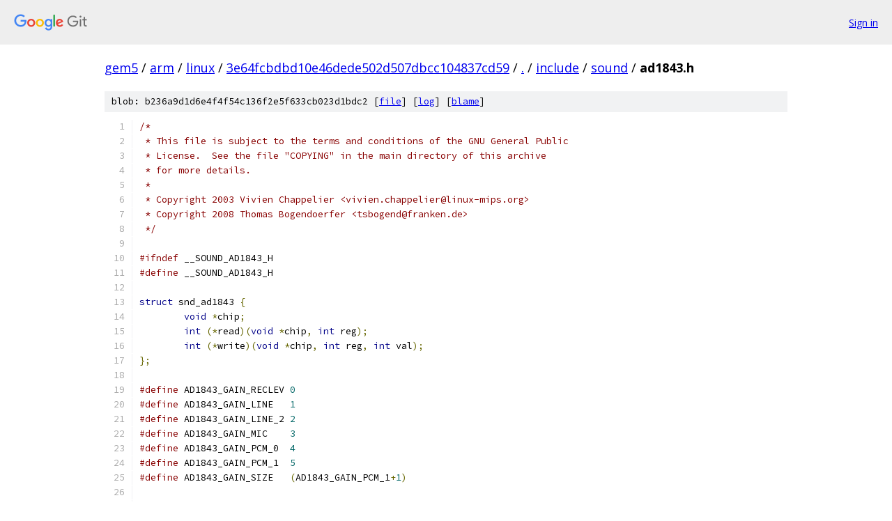

--- FILE ---
content_type: text/html; charset=utf-8
request_url: https://gem5.googlesource.com/arm/linux/+/3e64fcbdbd10e46dede502d507dbcc104837cd59/include/sound/ad1843.h?autodive=0%2F%2F%2F%2F
body_size: 1985
content:
<!DOCTYPE html><html lang="en"><head><meta charset="utf-8"><meta name="viewport" content="width=device-width, initial-scale=1"><title>include/sound/ad1843.h - arm/linux - Git at Google</title><link rel="stylesheet" type="text/css" href="/+static/base.css"><link rel="stylesheet" type="text/css" href="/+static/prettify/prettify.css"><!-- default customHeadTagPart --></head><body class="Site"><header class="Site-header"><div class="Header"><a class="Header-image" href="/"><img src="//www.gstatic.com/images/branding/lockups/2x/lockup_git_color_108x24dp.png" width="108" height="24" alt="Google Git"></a><div class="Header-menu"> <a class="Header-menuItem" href="https://accounts.google.com/AccountChooser?faa=1&amp;continue=https://gem5.googlesource.com/login/arm/linux/%2B/3e64fcbdbd10e46dede502d507dbcc104837cd59/include/sound/ad1843.h?autodive%3D0%252F%252F%252F%252F">Sign in</a> </div></div></header><div class="Site-content"><div class="Container "><div class="Breadcrumbs"><a class="Breadcrumbs-crumb" href="/?format=HTML">gem5</a> / <a class="Breadcrumbs-crumb" href="/arm/">arm</a> / <a class="Breadcrumbs-crumb" href="/arm/linux/">linux</a> / <a class="Breadcrumbs-crumb" href="/arm/linux/+/3e64fcbdbd10e46dede502d507dbcc104837cd59">3e64fcbdbd10e46dede502d507dbcc104837cd59</a> / <a class="Breadcrumbs-crumb" href="/arm/linux/+/3e64fcbdbd10e46dede502d507dbcc104837cd59/?autodive=0%2F%2F%2F%2F">.</a> / <a class="Breadcrumbs-crumb" href="/arm/linux/+/3e64fcbdbd10e46dede502d507dbcc104837cd59/include?autodive=0%2F%2F%2F%2F">include</a> / <a class="Breadcrumbs-crumb" href="/arm/linux/+/3e64fcbdbd10e46dede502d507dbcc104837cd59/include/sound?autodive=0%2F%2F%2F%2F">sound</a> / <span class="Breadcrumbs-crumb">ad1843.h</span></div><div class="u-sha1 u-monospace BlobSha1">blob: b236a9d1d6e4f4f54c136f2e5f633cb023d1bdc2 [<a href="/arm/linux/+/3e64fcbdbd10e46dede502d507dbcc104837cd59/include/sound/ad1843.h?autodive=0%2F%2F%2F%2F">file</a>] [<a href="/arm/linux/+log/3e64fcbdbd10e46dede502d507dbcc104837cd59/include/sound/ad1843.h">log</a>] [<a href="/arm/linux/+blame/3e64fcbdbd10e46dede502d507dbcc104837cd59/include/sound/ad1843.h">blame</a>]</div><table class="FileContents"><tr class="u-pre u-monospace FileContents-line"><td class="u-lineNum u-noSelect FileContents-lineNum" data-line-number="1"></td><td class="FileContents-lineContents" id="1"><span class="com">/*</span></td></tr><tr class="u-pre u-monospace FileContents-line"><td class="u-lineNum u-noSelect FileContents-lineNum" data-line-number="2"></td><td class="FileContents-lineContents" id="2"><span class="com"> * This file is subject to the terms and conditions of the GNU General Public</span></td></tr><tr class="u-pre u-monospace FileContents-line"><td class="u-lineNum u-noSelect FileContents-lineNum" data-line-number="3"></td><td class="FileContents-lineContents" id="3"><span class="com"> * License.  See the file &quot;COPYING&quot; in the main directory of this archive</span></td></tr><tr class="u-pre u-monospace FileContents-line"><td class="u-lineNum u-noSelect FileContents-lineNum" data-line-number="4"></td><td class="FileContents-lineContents" id="4"><span class="com"> * for more details.</span></td></tr><tr class="u-pre u-monospace FileContents-line"><td class="u-lineNum u-noSelect FileContents-lineNum" data-line-number="5"></td><td class="FileContents-lineContents" id="5"><span class="com"> *</span></td></tr><tr class="u-pre u-monospace FileContents-line"><td class="u-lineNum u-noSelect FileContents-lineNum" data-line-number="6"></td><td class="FileContents-lineContents" id="6"><span class="com"> * Copyright 2003 Vivien Chappelier &lt;vivien.chappelier@linux-mips.org&gt;</span></td></tr><tr class="u-pre u-monospace FileContents-line"><td class="u-lineNum u-noSelect FileContents-lineNum" data-line-number="7"></td><td class="FileContents-lineContents" id="7"><span class="com"> * Copyright 2008 Thomas Bogendoerfer &lt;tsbogend@franken.de&gt;</span></td></tr><tr class="u-pre u-monospace FileContents-line"><td class="u-lineNum u-noSelect FileContents-lineNum" data-line-number="8"></td><td class="FileContents-lineContents" id="8"><span class="com"> */</span></td></tr><tr class="u-pre u-monospace FileContents-line"><td class="u-lineNum u-noSelect FileContents-lineNum" data-line-number="9"></td><td class="FileContents-lineContents" id="9"></td></tr><tr class="u-pre u-monospace FileContents-line"><td class="u-lineNum u-noSelect FileContents-lineNum" data-line-number="10"></td><td class="FileContents-lineContents" id="10"><span class="com">#ifndef</span><span class="pln"> __SOUND_AD1843_H</span></td></tr><tr class="u-pre u-monospace FileContents-line"><td class="u-lineNum u-noSelect FileContents-lineNum" data-line-number="11"></td><td class="FileContents-lineContents" id="11"><span class="com">#define</span><span class="pln"> __SOUND_AD1843_H</span></td></tr><tr class="u-pre u-monospace FileContents-line"><td class="u-lineNum u-noSelect FileContents-lineNum" data-line-number="12"></td><td class="FileContents-lineContents" id="12"></td></tr><tr class="u-pre u-monospace FileContents-line"><td class="u-lineNum u-noSelect FileContents-lineNum" data-line-number="13"></td><td class="FileContents-lineContents" id="13"><span class="kwd">struct</span><span class="pln"> snd_ad1843 </span><span class="pun">{</span></td></tr><tr class="u-pre u-monospace FileContents-line"><td class="u-lineNum u-noSelect FileContents-lineNum" data-line-number="14"></td><td class="FileContents-lineContents" id="14"><span class="pln">	</span><span class="kwd">void</span><span class="pln"> </span><span class="pun">*</span><span class="pln">chip</span><span class="pun">;</span></td></tr><tr class="u-pre u-monospace FileContents-line"><td class="u-lineNum u-noSelect FileContents-lineNum" data-line-number="15"></td><td class="FileContents-lineContents" id="15"><span class="pln">	</span><span class="kwd">int</span><span class="pln"> </span><span class="pun">(*</span><span class="pln">read</span><span class="pun">)(</span><span class="kwd">void</span><span class="pln"> </span><span class="pun">*</span><span class="pln">chip</span><span class="pun">,</span><span class="pln"> </span><span class="kwd">int</span><span class="pln"> reg</span><span class="pun">);</span></td></tr><tr class="u-pre u-monospace FileContents-line"><td class="u-lineNum u-noSelect FileContents-lineNum" data-line-number="16"></td><td class="FileContents-lineContents" id="16"><span class="pln">	</span><span class="kwd">int</span><span class="pln"> </span><span class="pun">(*</span><span class="pln">write</span><span class="pun">)(</span><span class="kwd">void</span><span class="pln"> </span><span class="pun">*</span><span class="pln">chip</span><span class="pun">,</span><span class="pln"> </span><span class="kwd">int</span><span class="pln"> reg</span><span class="pun">,</span><span class="pln"> </span><span class="kwd">int</span><span class="pln"> val</span><span class="pun">);</span></td></tr><tr class="u-pre u-monospace FileContents-line"><td class="u-lineNum u-noSelect FileContents-lineNum" data-line-number="17"></td><td class="FileContents-lineContents" id="17"><span class="pun">};</span></td></tr><tr class="u-pre u-monospace FileContents-line"><td class="u-lineNum u-noSelect FileContents-lineNum" data-line-number="18"></td><td class="FileContents-lineContents" id="18"></td></tr><tr class="u-pre u-monospace FileContents-line"><td class="u-lineNum u-noSelect FileContents-lineNum" data-line-number="19"></td><td class="FileContents-lineContents" id="19"><span class="com">#define</span><span class="pln"> AD1843_GAIN_RECLEV </span><span class="lit">0</span></td></tr><tr class="u-pre u-monospace FileContents-line"><td class="u-lineNum u-noSelect FileContents-lineNum" data-line-number="20"></td><td class="FileContents-lineContents" id="20"><span class="com">#define</span><span class="pln"> AD1843_GAIN_LINE   </span><span class="lit">1</span></td></tr><tr class="u-pre u-monospace FileContents-line"><td class="u-lineNum u-noSelect FileContents-lineNum" data-line-number="21"></td><td class="FileContents-lineContents" id="21"><span class="com">#define</span><span class="pln"> AD1843_GAIN_LINE_2 </span><span class="lit">2</span></td></tr><tr class="u-pre u-monospace FileContents-line"><td class="u-lineNum u-noSelect FileContents-lineNum" data-line-number="22"></td><td class="FileContents-lineContents" id="22"><span class="com">#define</span><span class="pln"> AD1843_GAIN_MIC    </span><span class="lit">3</span></td></tr><tr class="u-pre u-monospace FileContents-line"><td class="u-lineNum u-noSelect FileContents-lineNum" data-line-number="23"></td><td class="FileContents-lineContents" id="23"><span class="com">#define</span><span class="pln"> AD1843_GAIN_PCM_0  </span><span class="lit">4</span></td></tr><tr class="u-pre u-monospace FileContents-line"><td class="u-lineNum u-noSelect FileContents-lineNum" data-line-number="24"></td><td class="FileContents-lineContents" id="24"><span class="com">#define</span><span class="pln"> AD1843_GAIN_PCM_1  </span><span class="lit">5</span></td></tr><tr class="u-pre u-monospace FileContents-line"><td class="u-lineNum u-noSelect FileContents-lineNum" data-line-number="25"></td><td class="FileContents-lineContents" id="25"><span class="com">#define</span><span class="pln"> AD1843_GAIN_SIZE   </span><span class="pun">(</span><span class="pln">AD1843_GAIN_PCM_1</span><span class="pun">+</span><span class="lit">1</span><span class="pun">)</span></td></tr><tr class="u-pre u-monospace FileContents-line"><td class="u-lineNum u-noSelect FileContents-lineNum" data-line-number="26"></td><td class="FileContents-lineContents" id="26"></td></tr><tr class="u-pre u-monospace FileContents-line"><td class="u-lineNum u-noSelect FileContents-lineNum" data-line-number="27"></td><td class="FileContents-lineContents" id="27"><span class="kwd">int</span><span class="pln"> ad1843_get_gain_max</span><span class="pun">(</span><span class="kwd">struct</span><span class="pln"> snd_ad1843 </span><span class="pun">*</span><span class="pln">ad1843</span><span class="pun">,</span><span class="pln"> </span><span class="kwd">int</span><span class="pln"> id</span><span class="pun">);</span></td></tr><tr class="u-pre u-monospace FileContents-line"><td class="u-lineNum u-noSelect FileContents-lineNum" data-line-number="28"></td><td class="FileContents-lineContents" id="28"><span class="kwd">int</span><span class="pln"> ad1843_get_gain</span><span class="pun">(</span><span class="kwd">struct</span><span class="pln"> snd_ad1843 </span><span class="pun">*</span><span class="pln">ad1843</span><span class="pun">,</span><span class="pln"> </span><span class="kwd">int</span><span class="pln"> id</span><span class="pun">);</span></td></tr><tr class="u-pre u-monospace FileContents-line"><td class="u-lineNum u-noSelect FileContents-lineNum" data-line-number="29"></td><td class="FileContents-lineContents" id="29"><span class="kwd">int</span><span class="pln"> ad1843_set_gain</span><span class="pun">(</span><span class="kwd">struct</span><span class="pln"> snd_ad1843 </span><span class="pun">*</span><span class="pln">ad1843</span><span class="pun">,</span><span class="pln"> </span><span class="kwd">int</span><span class="pln"> id</span><span class="pun">,</span><span class="pln"> </span><span class="kwd">int</span><span class="pln"> newval</span><span class="pun">);</span></td></tr><tr class="u-pre u-monospace FileContents-line"><td class="u-lineNum u-noSelect FileContents-lineNum" data-line-number="30"></td><td class="FileContents-lineContents" id="30"><span class="kwd">int</span><span class="pln"> ad1843_get_recsrc</span><span class="pun">(</span><span class="kwd">struct</span><span class="pln"> snd_ad1843 </span><span class="pun">*</span><span class="pln">ad1843</span><span class="pun">);</span></td></tr><tr class="u-pre u-monospace FileContents-line"><td class="u-lineNum u-noSelect FileContents-lineNum" data-line-number="31"></td><td class="FileContents-lineContents" id="31"><span class="kwd">int</span><span class="pln"> ad1843_set_recsrc</span><span class="pun">(</span><span class="kwd">struct</span><span class="pln"> snd_ad1843 </span><span class="pun">*</span><span class="pln">ad1843</span><span class="pun">,</span><span class="pln"> </span><span class="kwd">int</span><span class="pln"> newsrc</span><span class="pun">);</span></td></tr><tr class="u-pre u-monospace FileContents-line"><td class="u-lineNum u-noSelect FileContents-lineNum" data-line-number="32"></td><td class="FileContents-lineContents" id="32"><span class="kwd">void</span><span class="pln"> ad1843_setup_dac</span><span class="pun">(</span><span class="kwd">struct</span><span class="pln"> snd_ad1843 </span><span class="pun">*</span><span class="pln">ad1843</span><span class="pun">,</span></td></tr><tr class="u-pre u-monospace FileContents-line"><td class="u-lineNum u-noSelect FileContents-lineNum" data-line-number="33"></td><td class="FileContents-lineContents" id="33"><span class="pln">		      </span><span class="kwd">unsigned</span><span class="pln"> </span><span class="kwd">int</span><span class="pln"> id</span><span class="pun">,</span></td></tr><tr class="u-pre u-monospace FileContents-line"><td class="u-lineNum u-noSelect FileContents-lineNum" data-line-number="34"></td><td class="FileContents-lineContents" id="34"><span class="pln">		      </span><span class="kwd">unsigned</span><span class="pln"> </span><span class="kwd">int</span><span class="pln"> framerate</span><span class="pun">,</span></td></tr><tr class="u-pre u-monospace FileContents-line"><td class="u-lineNum u-noSelect FileContents-lineNum" data-line-number="35"></td><td class="FileContents-lineContents" id="35"><span class="pln">		      </span><span class="typ">snd_pcm_format_t</span><span class="pln"> fmt</span><span class="pun">,</span></td></tr><tr class="u-pre u-monospace FileContents-line"><td class="u-lineNum u-noSelect FileContents-lineNum" data-line-number="36"></td><td class="FileContents-lineContents" id="36"><span class="pln">		      </span><span class="kwd">unsigned</span><span class="pln"> </span><span class="kwd">int</span><span class="pln"> channels</span><span class="pun">);</span></td></tr><tr class="u-pre u-monospace FileContents-line"><td class="u-lineNum u-noSelect FileContents-lineNum" data-line-number="37"></td><td class="FileContents-lineContents" id="37"><span class="kwd">void</span><span class="pln"> ad1843_shutdown_dac</span><span class="pun">(</span><span class="kwd">struct</span><span class="pln"> snd_ad1843 </span><span class="pun">*</span><span class="pln">ad1843</span><span class="pun">,</span></td></tr><tr class="u-pre u-monospace FileContents-line"><td class="u-lineNum u-noSelect FileContents-lineNum" data-line-number="38"></td><td class="FileContents-lineContents" id="38"><span class="pln">			 </span><span class="kwd">unsigned</span><span class="pln"> </span><span class="kwd">int</span><span class="pln"> id</span><span class="pun">);</span></td></tr><tr class="u-pre u-monospace FileContents-line"><td class="u-lineNum u-noSelect FileContents-lineNum" data-line-number="39"></td><td class="FileContents-lineContents" id="39"><span class="kwd">void</span><span class="pln"> ad1843_setup_adc</span><span class="pun">(</span><span class="kwd">struct</span><span class="pln"> snd_ad1843 </span><span class="pun">*</span><span class="pln">ad1843</span><span class="pun">,</span></td></tr><tr class="u-pre u-monospace FileContents-line"><td class="u-lineNum u-noSelect FileContents-lineNum" data-line-number="40"></td><td class="FileContents-lineContents" id="40"><span class="pln">		      </span><span class="kwd">unsigned</span><span class="pln"> </span><span class="kwd">int</span><span class="pln"> framerate</span><span class="pun">,</span></td></tr><tr class="u-pre u-monospace FileContents-line"><td class="u-lineNum u-noSelect FileContents-lineNum" data-line-number="41"></td><td class="FileContents-lineContents" id="41"><span class="pln">		      </span><span class="typ">snd_pcm_format_t</span><span class="pln"> fmt</span><span class="pun">,</span></td></tr><tr class="u-pre u-monospace FileContents-line"><td class="u-lineNum u-noSelect FileContents-lineNum" data-line-number="42"></td><td class="FileContents-lineContents" id="42"><span class="pln">		      </span><span class="kwd">unsigned</span><span class="pln"> </span><span class="kwd">int</span><span class="pln"> channels</span><span class="pun">);</span></td></tr><tr class="u-pre u-monospace FileContents-line"><td class="u-lineNum u-noSelect FileContents-lineNum" data-line-number="43"></td><td class="FileContents-lineContents" id="43"><span class="kwd">void</span><span class="pln"> ad1843_shutdown_adc</span><span class="pun">(</span><span class="kwd">struct</span><span class="pln"> snd_ad1843 </span><span class="pun">*</span><span class="pln">ad1843</span><span class="pun">);</span></td></tr><tr class="u-pre u-monospace FileContents-line"><td class="u-lineNum u-noSelect FileContents-lineNum" data-line-number="44"></td><td class="FileContents-lineContents" id="44"><span class="kwd">int</span><span class="pln"> ad1843_init</span><span class="pun">(</span><span class="kwd">struct</span><span class="pln"> snd_ad1843 </span><span class="pun">*</span><span class="pln">ad1843</span><span class="pun">);</span></td></tr><tr class="u-pre u-monospace FileContents-line"><td class="u-lineNum u-noSelect FileContents-lineNum" data-line-number="45"></td><td class="FileContents-lineContents" id="45"></td></tr><tr class="u-pre u-monospace FileContents-line"><td class="u-lineNum u-noSelect FileContents-lineNum" data-line-number="46"></td><td class="FileContents-lineContents" id="46"><span class="com">#endif</span><span class="pln"> </span><span class="com">/* __SOUND_AD1843_H */</span></td></tr></table><script nonce="8izCnTf1WLhQ5ZejrcK0CA">for (let lineNumEl of document.querySelectorAll('td.u-lineNum')) {lineNumEl.onclick = () => {window.location.hash = `#${lineNumEl.getAttribute('data-line-number')}`;};}</script></div> <!-- Container --></div> <!-- Site-content --><footer class="Site-footer"><div class="Footer"><span class="Footer-poweredBy">Powered by <a href="https://gerrit.googlesource.com/gitiles/">Gitiles</a>| <a href="https://policies.google.com/privacy">Privacy</a>| <a href="https://policies.google.com/terms">Terms</a></span><span class="Footer-formats"><a class="u-monospace Footer-formatsItem" href="?format=TEXT">txt</a> <a class="u-monospace Footer-formatsItem" href="?format=JSON">json</a></span></div></footer></body></html>